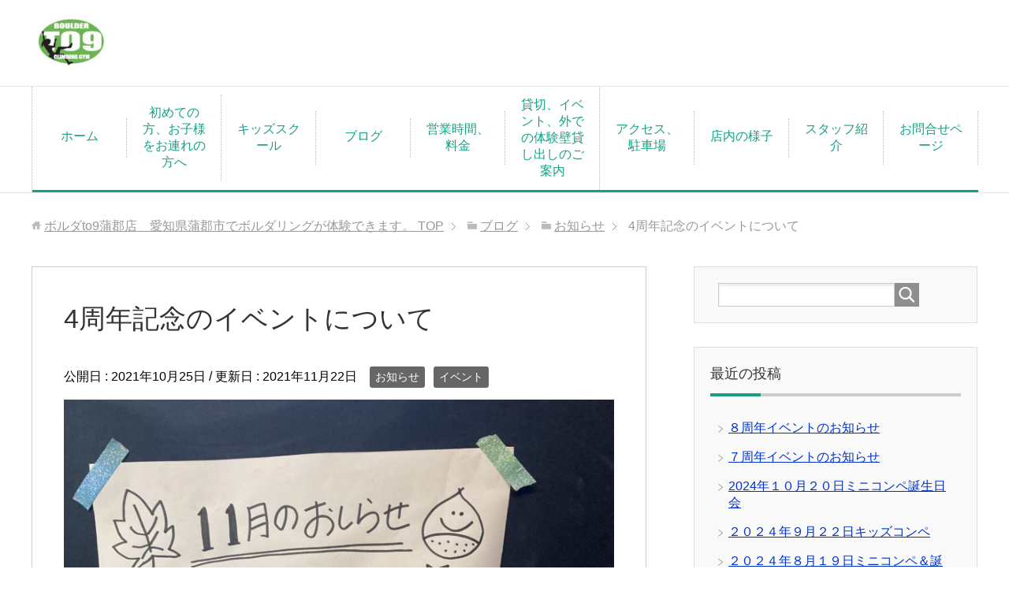

--- FILE ---
content_type: text/html; charset=UTF-8
request_url: https://bto9-ga.com/2021/10/25/4%E5%91%A8%E5%B9%B4%E8%A8%98%E5%BF%B5%E3%81%AE%E3%82%A4%E3%83%99%E3%83%B3%E3%83%88%E3%81%AB%E3%81%A4%E3%81%84%E3%81%A6/
body_size: 8384
content:
<!DOCTYPE html><html lang="ja" class="col2"><head prefix="og: http://ogp.me/ns# fb: http://ogp.me/ns/fb#"><link type="text/css" media="all" href="https://bto9-ga.com/wp-content/cache/autoptimize/css/autoptimize_41bdcf97afeea0f96ff4fa16d285700b.css" rel="stylesheet" /><title>4周年記念のイベントについて | ボルダto9蒲郡店　愛知県蒲郡市でボルダリングが体験できます。</title><meta charset="UTF-8"><meta http-equiv="X-UA-Compatible" content="IE=edge"><meta name="viewport" content="width=device-width, initial-scale=1.0"><meta name="keywords" content="ボルダリング,愛知,ボルダリングジム,蒲郡,ボルダto9,お知らせ,イベント"><meta name="description" content="&nbsp; 11月でジムをオープンしてから４年が経ちます。１１月何日だっけ？ ということで毎年イベントやってるので去年までと違いますが、今年もやります。 １９日(金)から始まります。１２月１９日までの１か月間です。 ホ・・・"><link rel="canonical" href="https://bto9-ga.com/2021/10/25/4%e5%91%a8%e5%b9%b4%e8%a8%98%e5%bf%b5%e3%81%ae%e3%82%a4%e3%83%99%e3%83%b3%e3%83%88%e3%81%ab%e3%81%a4%e3%81%84%e3%81%a6/" /><link rel='dns-prefetch' href='//webfonts.xserver.jp' /><link rel='dns-prefetch' href='//s.w.org' /><link rel="alternate" type="application/rss+xml" title="ボルダto9蒲郡店　愛知県蒲郡市でボルダリングが体験できます。 &raquo; フィード" href="https://bto9-ga.com/feed/" /><link rel="alternate" type="application/rss+xml" title="ボルダto9蒲郡店　愛知県蒲郡市でボルダリングが体験できます。 &raquo; コメントフィード" href="https://bto9-ga.com/comments/feed/" /><link rel="alternate" type="application/rss+xml" title="ボルダto9蒲郡店　愛知県蒲郡市でボルダリングが体験できます。 &raquo; 4周年記念のイベントについて のコメントのフィード" href="https://bto9-ga.com/2021/10/25/4%e5%91%a8%e5%b9%b4%e8%a8%98%e5%bf%b5%e3%81%ae%e3%82%a4%e3%83%99%e3%83%b3%e3%83%88%e3%81%ab%e3%81%a4%e3%81%84%e3%81%a6/feed/" /> <script type="text/javascript">window._wpemojiSettings = {"baseUrl":"https:\/\/s.w.org\/images\/core\/emoji\/2.3\/72x72\/","ext":".png","svgUrl":"https:\/\/s.w.org\/images\/core\/emoji\/2.3\/svg\/","svgExt":".svg","source":{"concatemoji":"https:\/\/bto9-ga.com\/wp-includes\/js\/wp-emoji-release.min.js?ver=4.8.25"}};
			!function(t,a,e){var r,i,n,o=a.createElement("canvas"),l=o.getContext&&o.getContext("2d");function c(t){var e=a.createElement("script");e.src=t,e.defer=e.type="text/javascript",a.getElementsByTagName("head")[0].appendChild(e)}for(n=Array("flag","emoji4"),e.supports={everything:!0,everythingExceptFlag:!0},i=0;i<n.length;i++)e.supports[n[i]]=function(t){var e,a=String.fromCharCode;if(!l||!l.fillText)return!1;switch(l.clearRect(0,0,o.width,o.height),l.textBaseline="top",l.font="600 32px Arial",t){case"flag":return(l.fillText(a(55356,56826,55356,56819),0,0),e=o.toDataURL(),l.clearRect(0,0,o.width,o.height),l.fillText(a(55356,56826,8203,55356,56819),0,0),e===o.toDataURL())?!1:(l.clearRect(0,0,o.width,o.height),l.fillText(a(55356,57332,56128,56423,56128,56418,56128,56421,56128,56430,56128,56423,56128,56447),0,0),e=o.toDataURL(),l.clearRect(0,0,o.width,o.height),l.fillText(a(55356,57332,8203,56128,56423,8203,56128,56418,8203,56128,56421,8203,56128,56430,8203,56128,56423,8203,56128,56447),0,0),e!==o.toDataURL());case"emoji4":return l.fillText(a(55358,56794,8205,9794,65039),0,0),e=o.toDataURL(),l.clearRect(0,0,o.width,o.height),l.fillText(a(55358,56794,8203,9794,65039),0,0),e!==o.toDataURL()}return!1}(n[i]),e.supports.everything=e.supports.everything&&e.supports[n[i]],"flag"!==n[i]&&(e.supports.everythingExceptFlag=e.supports.everythingExceptFlag&&e.supports[n[i]]);e.supports.everythingExceptFlag=e.supports.everythingExceptFlag&&!e.supports.flag,e.DOMReady=!1,e.readyCallback=function(){e.DOMReady=!0},e.supports.everything||(r=function(){e.readyCallback()},a.addEventListener?(a.addEventListener("DOMContentLoaded",r,!1),t.addEventListener("load",r,!1)):(t.attachEvent("onload",r),a.attachEvent("onreadystatechange",function(){"complete"===a.readyState&&e.readyCallback()})),(r=e.source||{}).concatemoji?c(r.concatemoji):r.wpemoji&&r.twemoji&&(c(r.twemoji),c(r.wpemoji)))}(window,document,window._wpemojiSettings);</script> <script type='text/javascript' src='https://bto9-ga.com/wp-includes/js/jquery/jquery.js?ver=1.12.4'></script> <script type='text/javascript' src='//webfonts.xserver.jp/js/xserver.js?ver=1.2.1'></script> <link rel='https://api.w.org/' href='https://bto9-ga.com/wp-json/' /><link rel="EditURI" type="application/rsd+xml" title="RSD" href="https://bto9-ga.com/xmlrpc.php?rsd" /><link rel="wlwmanifest" type="application/wlwmanifest+xml" href="https://bto9-ga.com/wp-includes/wlwmanifest.xml" /><meta name="generator" content="WordPress 4.8.25" /><link rel='shortlink' href='https://bto9-ga.com/?p=4088' /><link rel="alternate" type="application/json+oembed" href="https://bto9-ga.com/wp-json/oembed/1.0/embed?url=https%3A%2F%2Fbto9-ga.com%2F2021%2F10%2F25%2F4%25e5%2591%25a8%25e5%25b9%25b4%25e8%25a8%2598%25e5%25bf%25b5%25e3%2581%25ae%25e3%2582%25a4%25e3%2583%2599%25e3%2583%25b3%25e3%2583%2588%25e3%2581%25ab%25e3%2581%25a4%25e3%2581%2584%25e3%2581%25a6%2F" /><link rel="alternate" type="text/xml+oembed" href="https://bto9-ga.com/wp-json/oembed/1.0/embed?url=https%3A%2F%2Fbto9-ga.com%2F2021%2F10%2F25%2F4%25e5%2591%25a8%25e5%25b9%25b4%25e8%25a8%2598%25e5%25bf%25b5%25e3%2581%25ae%25e3%2582%25a4%25e3%2583%2599%25e3%2583%25b3%25e3%2583%2588%25e3%2581%25ab%25e3%2581%25a4%25e3%2581%2584%25e3%2581%25a6%2F&#038;format=xml" /><link rel="shortcut icon" type="image/x-icon" href="https://bto9-ga.com/wp-content/themes/keni70_wp_corp_green_201707250948/favicon.ico"><link rel="apple-touch-icon" href="https://bto9-ga.com/wp-content/themes/keni70_wp_corp_green_201707250948/images/apple-touch-icon.png"><link rel="apple-touch-icon-precomposed" href="https://bto9-ga.com/wp-content/themes/keni70_wp_corp_green_201707250948/images/apple-touch-icon.png"><link rel="icon" href="https://bto9-ga.com/wp-content/themes/keni70_wp_corp_green_201707250948/images/apple-touch-icon.png"> <!--[if lt IE 9]><script src="https://bto9-ga.com/wp-content/themes/keni70_wp_corp_green_201707250948/js/html5.js"></script><![endif]--> <script>(function(i,s,o,g,r,a,m){i['GoogleAnalyticsObject']=r;i[r]=i[r]||function(){
  (i[r].q=i[r].q||[]).push(arguments)},i[r].l=1*new Date();a=s.createElement(o),
  m=s.getElementsByTagName(o)[0];a.async=1;a.src=g;m.parentNode.insertBefore(a,m)
  })(window,document,'script','https://www.google-analytics.com/analytics.js','ga');

  ga('create', 'UA-82822852-6', 'auto');
  ga('send', 'pageview');</script> </head><body class="post-template-default single single-post postid-4088 single-format-standard"><div class="container"><header id="top" class="site-header "><div class="site-header-in"><div class="site-header-conts"><p class="site-title"><a href="https://bto9-ga.com"><img src="https://bto9-ga.com/wp-content/uploads/2018/02/WS000044-2-e1519368278784.jpg" alt="ボルダto9蒲郡店　愛知県蒲郡市でボルダリングが体験できます。" /></a></p></div></div><nav class="global-nav"><div class="global-nav-in"><div class="global-nav-panel"><span class="btn-global-nav icon-gn-menu">メニュー</span></div><ul id="menu"><li class="menu-item menu-item-type-custom menu-item-object-custom menu-item-home menu-item-100"><a href="https://bto9-ga.com">ホーム</a></li><li class="menu-item menu-item-type-post_type menu-item-object-page menu-item-408"><a href="https://bto9-ga.com/kids/">初めての方、お子様をお連れの方へ</a></li><li class="menu-item menu-item-type-post_type menu-item-object-page menu-item-1847"><a href="https://bto9-ga.com/kidsschool/">キッズスクール</a></li><li class="menu-item menu-item-type-post_type menu-item-object-page current_page_parent menu-item-32"><a href="https://bto9-ga.com/blog/">ブログ</a></li><li class="menu-item menu-item-type-post_type menu-item-object-page menu-item-150"><a href="https://bto9-ga.com/system/">営業時間、料金</a></li><li class="menu-item menu-item-type-post_type menu-item-object-page menu-item-825"><a href="https://bto9-ga.com/event/">貸切、イベント、外での体験壁貸し出しのご案内</a></li><li class="menu-item menu-item-type-post_type menu-item-object-page menu-item-53"><a href="https://bto9-ga.com/access/">アクセス、駐車場</a></li><li class="menu-item menu-item-type-post_type menu-item-object-page menu-item-440"><a href="https://bto9-ga.com/in/">店内の様子</a></li><li class="menu-item menu-item-type-post_type menu-item-object-page menu-item-54"><a href="https://bto9-ga.com/staff/">スタッフ紹介</a></li><li class="menu-item menu-item-type-post_type menu-item-object-page menu-item-27"><a href="https://bto9-ga.com/contact/">お問合せページ</a></li></ul></div></nav></header><div class="main-body"><div class="main-body-in"><nav class="breadcrumbs"><ol class="breadcrumbs-in" itemscope itemtype="http://schema.org/BreadcrumbList"><li class="bcl-first" itemprop="itemListElement" itemscope itemtype="http://schema.org/ListItem"> <a itemprop="item" href="https://bto9-ga.com"><span itemprop="name">ボルダto9蒲郡店　愛知県蒲郡市でボルダリングが体験できます。</span> TOP</a><meta itemprop="position" content="1" /></li><li itemprop="itemListElement" itemscope itemtype="http://schema.org/ListItem"> <a itemprop="item" href="https://bto9-ga.com/blog/"><span itemprop="name">ブログ</span></a><meta itemprop="position" content="2" /></li><li itemprop="itemListElement" itemscope itemtype="http://schema.org/ListItem"> <a itemprop="item" href="https://bto9-ga.com/category/%e3%81%8a%e7%9f%a5%e3%82%89%e3%81%9b/"><span itemprop="name">お知らせ</span></a><meta itemprop="position" content="3" /></li><li class="bcl-last">4周年記念のイベントについて</li></ol></nav><main><div class="main-conts"><article id="post-4088" class="section-wrap post-4088 post type-post status-publish format-standard has-post-thumbnail category-12 category-6"><div class="section-in"><header class="article-header"><h1 class="section-title" itemprop="headline">4周年記念のイベントについて</h1><p class="post-date">公開日 : <time datetime="2021-10-25" itemprop="datePublished" content="2021-10-25" >2021年10月25日</time> / 更新日 : <time datetime="2021-11-22" itemprop="dateModified" content="2021-11-22">2021年11月22日</time></p><div class="post-cat"> <span class="cat cat012" style="background-color: #666;"><a href="https://bto9-ga.com/category/%e3%81%8a%e7%9f%a5%e3%82%89%e3%81%9b/" style="color: #fff;">お知らせ</a></span> <span class="cat cat006" style="background-color: #666;"><a href="https://bto9-ga.com/category/%e3%82%a4%e3%83%99%e3%83%b3%e3%83%88/" style="color: #fff;">イベント</a></span></div></header><div class="article-body"><p><a href="https://bto9-ga.com/wp-content/uploads/2021/10/919A0F61-5DEC-42F7-B9C5-01F9DB52AB21.jpeg"><img src="https://bto9-ga.com/wp-content/plugins/lazy-load/images/1x1.trans.gif" data-lazy-src="https://bto9-ga.com/wp-content/uploads/2021/10/919A0F61-5DEC-42F7-B9C5-01F9DB52AB21-768x1024.jpeg" class="aligncenter size-large wp-image-4090" alt width="768" height="1024" srcset="https://bto9-ga.com/wp-content/uploads/2021/10/919A0F61-5DEC-42F7-B9C5-01F9DB52AB21-768x1024.jpeg 768w, https://bto9-ga.com/wp-content/uploads/2021/10/919A0F61-5DEC-42F7-B9C5-01F9DB52AB21-225x300.jpeg 225w" sizes="(max-width: 768px) 100vw, 768px"><noscript><img class="aligncenter size-large wp-image-4090" src="https://bto9-ga.com/wp-content/uploads/2021/10/919A0F61-5DEC-42F7-B9C5-01F9DB52AB21-768x1024.jpeg" alt="" width="768" height="1024" srcset="https://bto9-ga.com/wp-content/uploads/2021/10/919A0F61-5DEC-42F7-B9C5-01F9DB52AB21-768x1024.jpeg 768w, https://bto9-ga.com/wp-content/uploads/2021/10/919A0F61-5DEC-42F7-B9C5-01F9DB52AB21-225x300.jpeg 225w" sizes="(max-width: 768px) 100vw, 768px" /></noscript></a></p><p>&nbsp;</p><p>11月でジムをオープンしてから４年が経ちます。１１月何日だっけ？</p><p>ということで毎年イベントやってるので去年までと違いますが、今年もやります。</p><p>１９日(金)から始まります。１２月１９日までの１か月間です。</p><p>ホールド外しは１４日(日)の１７時から外し始めますが、今回は全面外すので営業時間も１７時までとなります。</p><p>全部ホールドを取るのでいつもよりたくさんのお手伝いしてくれる方がいると非常に助かります。</p><p>よろしくお願いします！</p><p>１８日(木)までセットと準備のため4日間お休みとなります。</p><p><a href="https://bto9-ga.com/wp-content/uploads/2021/11/73D189D8-AC60-4477-BB3C-E2FCE5FD38D5.jpeg"><img src="https://bto9-ga.com/wp-content/plugins/lazy-load/images/1x1.trans.gif" data-lazy-src="https://bto9-ga.com/wp-content/uploads/2021/11/73D189D8-AC60-4477-BB3C-E2FCE5FD38D5-768x1024.jpeg" class="aligncenter size-large wp-image-4135" alt width="768" height="1024" srcset="https://bto9-ga.com/wp-content/uploads/2021/11/73D189D8-AC60-4477-BB3C-E2FCE5FD38D5-768x1024.jpeg 768w, https://bto9-ga.com/wp-content/uploads/2021/11/73D189D8-AC60-4477-BB3C-E2FCE5FD38D5-225x300.jpeg 225w" sizes="(max-width: 768px) 100vw, 768px"><noscript><img class="aligncenter size-large wp-image-4135" src="https://bto9-ga.com/wp-content/uploads/2021/11/73D189D8-AC60-4477-BB3C-E2FCE5FD38D5-768x1024.jpeg" alt="" width="768" height="1024" srcset="https://bto9-ga.com/wp-content/uploads/2021/11/73D189D8-AC60-4477-BB3C-E2FCE5FD38D5-768x1024.jpeg 768w, https://bto9-ga.com/wp-content/uploads/2021/11/73D189D8-AC60-4477-BB3C-E2FCE5FD38D5-225x300.jpeg 225w" sizes="(max-width: 768px) 100vw, 768px" /></noscript></a></p><p><span style="color: #ff0000;">※少しルールを追加しました。</span></p><p>１倍～２倍までのクジを引いて、登れた合計本数にかけてもらって点数を出してもらいます。</p><p>クジの内訳は　２倍が１枚　１，８倍が１枚　１，６倍が３枚　１，４倍が５枚　１，２倍が１０枚　１倍が１０枚です。</p><p>２倍と１．８倍は３０分の１の確立で出てきます。</p><p>各カテゴリにランダム賞を１つずつ追加です。</p><p>１２月６日からのウィンターセッションの２０本もイベント課題として追加になるので合計８０本となりました。</p><p>↑↑　　ここまで追加　　　↑↑</p><p>今回のイベントの詳細ですが、ペア（2人）かソロ（１人）のどっちかを選んで参加してもらう感じです。</p><p>小学生以下の部門では【２年生まで】、【３，４年生】、【５，６年生】のペア、ソロから選んでもらい、それぞれのカテゴリの１位に賞品があります。</p><p>中学生以上は【男性】、【女性】のソロ部門では１，２，３位に賞品があります。</p><p>ペア部門では【男、男】、【男、女】、【女、女】から選んでもらい、それぞれ１位に賞品があります。</p><p>複数部門ではイベントに参加できないので、初めに参加カテゴリを１つ選んでください。</p><p>課題数は６０本になると思います。</p><p>質問があればスタッフにきいてください。</p></div><div class="page-nav-bf cont-nav"><p class="page-nav-next">「<a href="https://bto9-ga.com/2021/11/28/%ef%bc%91%ef%bc%92%e6%9c%88%e3%81%ae%e3%83%9b%e3%83%bc%e3%83%ab%e3%83%89%e4%ba%a4%e6%8f%9b%e3%81%af%ef%bc%94%e9%9d%a2%e5%a4%89%e3%81%88%e3%81%a1%e3%82%83%e3%81%84%e3%81%be%e3%81%99%e3%80%82/" rel="next">１２月のホールド交換は４面変えちゃいます。</a>」</p><p class="page-nav-prev">「<a href="https://bto9-ga.com/2021/10/24/%e4%bb%8a%e6%9c%88%e3%81%8b%e3%82%89%e6%9d%a5%e6%9c%88%e3%81%ae%e4%ba%88%e5%ae%9a%e3%81%ae%e3%81%8a%e7%9f%a5%e3%82%89%e3%81%9b%e3%80%82%e3%81%82%e3%81%a8%ef%bc%91%ef%bc%93%ef%bc%90%e5%ba%a6%e3%81%ae/" rel="prev">今月から来月の予定のお知らせ。あと１３０度のルール</a>」</p></div><section id="comments" class="comments-area"><div id="respond" class="comment-respond"><h3 id="reply-title" class="comment-reply-title">コメントを残す <small><a rel="nofollow" id="cancel-comment-reply-link" href="/2021/10/25/4%E5%91%A8%E5%B9%B4%E8%A8%98%E5%BF%B5%E3%81%AE%E3%82%A4%E3%83%99%E3%83%B3%E3%83%88%E3%81%AB%E3%81%A4%E3%81%84%E3%81%A6/#respond" style="display:none;">コメントをキャンセル</a></small></h3><form action="https://bto9-ga.com/wp-comments-post.php" method="post" id="commentform" class="comment-form" novalidate><div class="comment-form-author"><p><label for="author"><small>名前 <span class="required"> (必須) </span></small></label></p><p><input id="author" class="w50" name="author" type="text" value="" size="30" aria-required='true' /></p></div><div class="comment-form-email comment-form-mail"><p><label for="email"><small>メールアドレス（公開されません） <span class="required"> (必須) </span></small></label></p><p><input id="email" class="w50" name="email" type="email" value="" size="30" aria-required='true' /></p></div><div class="comment-form-url"><p><label for="url"><small>ウェブサイト</small></label></p><p><input id="url" class="w50" name="url" type="url" value="" size="30" /></p></div><p class="comment-form-comment m0-b"><label for="comment"><small>コメント</small></label></p><p><textarea id="comment" name="comment" class="w90" cols="45" rows="8" maxlength="65525" aria-required="true" required="required"></textarea></p><p class="form-submit"><p class="al-c"><button name="submit" type="submit" id="submit" class="submit btn btn-form01" value="コメントを送信"><span>コメント送信</span></button></p> <input type='hidden' name='comment_post_ID' value='4088' id='comment_post_ID' /> <input type='hidden' name='comment_parent' id='comment_parent' value='0' /></p><p style="display: none;"><input type="hidden" id="akismet_comment_nonce" name="akismet_comment_nonce" value="839dd3f87c" /></p><p style="display: none;"><input type="hidden" id="ak_js" name="ak_js" value="131"/></p></form></div></section></div></article></div></main><aside class="sub-conts sidebar"><section id="search-2" class="section-wrap widget-conts widget_search"><div class="section-in"><form method="get" id="searchform" action="https://bto9-ga.com/"><div class="search-box"> <input class="search" type="text" value="" name="s" id="s"><button id="searchsubmit" class="btn-search"><img alt="検索" width="32" height="20" src="https://bto9-ga.com/wp-content/themes/keni70_wp_corp_green_201707250948/images/icon/icon-btn-search.png"></button></div></form></div></section><section id="recent-posts-2" class="section-wrap widget-conts widget_recent_entries"><div class="section-in"><h3 class="section-title">最近の投稿</h3><ul><li> <a href="https://bto9-ga.com/2025/11/16/%ef%bc%98%e5%91%a8%e5%b9%b4%e3%82%a4%e3%83%99%e3%83%b3%e3%83%88%e3%81%ae%e3%81%8a%e7%9f%a5%e3%82%89%e3%81%9b/">８周年イベントのお知らせ</a></li><li> <a href="https://bto9-ga.com/2024/11/01/%ef%bc%97%e5%91%a8%e5%b9%b4%e3%82%a4%e3%83%99%e3%83%b3%e3%83%88%e3%81%ae%e3%81%8a%e7%9f%a5%e3%82%89%e3%81%9b/">７周年イベントのお知らせ</a></li><li> <a href="https://bto9-ga.com/2024/10/23/2024%e5%b9%b4%ef%bc%91%ef%bc%90%e6%9c%88%ef%bc%92%ef%bc%90%e6%97%a5%e3%83%9f%e3%83%8b%e3%82%b3%e3%83%b3%e3%83%9a%e8%aa%95%e7%94%9f%e6%97%a5%e4%bc%9a/">2024年１０月２０日ミニコンペ誕生日会</a></li><li> <a href="https://bto9-ga.com/2024/09/22/%ef%bc%92%ef%bc%90%ef%bc%92%ef%bc%94%e5%b9%b4%ef%bc%99%e6%9c%88%ef%bc%92%ef%bc%92%e6%97%a5%e3%82%ad%e3%83%83%e3%82%ba%e3%82%b3%e3%83%b3%e3%83%9a/">２０２４年９月２２日キッズコンペ</a></li><li> <a href="https://bto9-ga.com/2024/08/23/%ef%bc%92%ef%bc%90%ef%bc%92%ef%bc%94%e5%b9%b4%ef%bc%98%e6%9c%88%ef%bc%91%ef%bc%99%e6%97%a5%e3%83%9f%e3%83%8b%e3%82%b3%e3%83%b3%e3%83%9a%ef%bc%86%e8%aa%95%e7%94%9f%e6%97%a5%e4%bc%9a/">２０２４年８月１９日ミニコンペ＆誕生日会</a></li></ul></div></section><section id="recent-comments-2" class="section-wrap widget-conts widget_recent_comments"><div class="section-in"><h3 class="section-title">最近のコメント</h3><ul id="recentcomments"><li class="recentcomments"><a href="https://bto9-ga.com/2020/07/06/%e3%82%b5%e3%83%9e%e3%83%bc%e3%82%bb%e3%83%83%e3%82%b7%e3%83%a7%e3%83%b3%e5%a7%8b%e3%81%be%e3%81%a3%e3%81%9f%e3%82%88%e3%83%bc/#comment-162">サマーセッション始まったよー</a> に <span class="comment-author-link">tosiya</span> より</li><li class="recentcomments"><a href="https://bto9-ga.com/2020/07/06/%e3%82%b5%e3%83%9e%e3%83%bc%e3%82%bb%e3%83%83%e3%82%b7%e3%83%a7%e3%83%b3%e5%a7%8b%e3%81%be%e3%81%a3%e3%81%9f%e3%82%88%e3%83%bc/#comment-161">サマーセッション始まったよー</a> に <span class="comment-author-link">内田瑛玲</span> より</li><li class="recentcomments"><a href="https://bto9-ga.com/2019/07/18/%e3%83%ac%e3%82%a4%e3%83%8b%e3%83%bc%e3%82%bb%e3%83%83%e3%82%b7%e3%83%a7%e3%83%b3%e3%81%ae%e7%b5%90%e6%9e%9c%e7%99%ba%e8%a1%a8%ef%bc%81/#comment-115">レイニーセッションの結果発表！</a> に <span class="comment-author-link">tosiya</span> より</li><li class="recentcomments"><a href="https://bto9-ga.com/2019/07/18/%e3%83%ac%e3%82%a4%e3%83%8b%e3%83%bc%e3%82%bb%e3%83%83%e3%82%b7%e3%83%a7%e3%83%b3%e3%81%ae%e7%b5%90%e6%9e%9c%e7%99%ba%e8%a1%a8%ef%bc%81/#comment-113">レイニーセッションの結果発表！</a> に <span class="comment-author-link">壁谷 桜侍</span> より</li><li class="recentcomments"><a href="https://bto9-ga.com/2019/02/27/%e3%81%8b%e3%82%8f%e3%81%84%e3%81%84%e3%83%81%e3%83%a7%e3%83%bc%e3%82%af%e3%83%90%e3%83%83%e3%82%af%e3%81%a8%e3%81%8b%e4%bd%bf%e3%81%84%e6%8d%a8%e3%81%a6%e3%83%81%e3%83%a7%e3%83%bc%e3%82%af%e3%83%9c/#comment-77">かわいいチョークバックとか使い捨てチョークボール入荷しました</a> に <span class="comment-author-link">tosiya</span> より</li></ul></div></section><section id="archives-2" class="section-wrap widget-conts widget_archive"><div class="section-in"><h3 class="section-title">アーカイブ</h3><ul><li><a href='https://bto9-ga.com/2025/11/'>2025年11月</a></li><li><a href='https://bto9-ga.com/2024/11/'>2024年11月</a></li><li><a href='https://bto9-ga.com/2024/10/'>2024年10月</a></li><li><a href='https://bto9-ga.com/2024/09/'>2024年9月</a></li><li><a href='https://bto9-ga.com/2024/08/'>2024年8月</a></li><li><a href='https://bto9-ga.com/2024/07/'>2024年7月</a></li><li><a href='https://bto9-ga.com/2024/06/'>2024年6月</a></li><li><a href='https://bto9-ga.com/2024/05/'>2024年5月</a></li><li><a href='https://bto9-ga.com/2024/04/'>2024年4月</a></li><li><a href='https://bto9-ga.com/2024/03/'>2024年3月</a></li><li><a href='https://bto9-ga.com/2024/01/'>2024年1月</a></li><li><a href='https://bto9-ga.com/2023/12/'>2023年12月</a></li><li><a href='https://bto9-ga.com/2023/11/'>2023年11月</a></li><li><a href='https://bto9-ga.com/2023/10/'>2023年10月</a></li><li><a href='https://bto9-ga.com/2023/09/'>2023年9月</a></li><li><a href='https://bto9-ga.com/2023/08/'>2023年8月</a></li><li><a href='https://bto9-ga.com/2023/07/'>2023年7月</a></li><li><a href='https://bto9-ga.com/2023/06/'>2023年6月</a></li><li><a href='https://bto9-ga.com/2023/05/'>2023年5月</a></li><li><a href='https://bto9-ga.com/2023/04/'>2023年4月</a></li><li><a href='https://bto9-ga.com/2023/03/'>2023年3月</a></li><li><a href='https://bto9-ga.com/2023/02/'>2023年2月</a></li><li><a href='https://bto9-ga.com/2023/01/'>2023年1月</a></li><li><a href='https://bto9-ga.com/2022/12/'>2022年12月</a></li><li><a href='https://bto9-ga.com/2022/11/'>2022年11月</a></li><li><a href='https://bto9-ga.com/2022/10/'>2022年10月</a></li><li><a href='https://bto9-ga.com/2022/09/'>2022年9月</a></li><li><a href='https://bto9-ga.com/2022/08/'>2022年8月</a></li><li><a href='https://bto9-ga.com/2022/07/'>2022年7月</a></li><li><a href='https://bto9-ga.com/2022/06/'>2022年6月</a></li><li><a href='https://bto9-ga.com/2022/03/'>2022年3月</a></li><li><a href='https://bto9-ga.com/2022/02/'>2022年2月</a></li><li><a href='https://bto9-ga.com/2022/01/'>2022年1月</a></li><li><a href='https://bto9-ga.com/2021/12/'>2021年12月</a></li><li><a href='https://bto9-ga.com/2021/11/'>2021年11月</a></li><li><a href='https://bto9-ga.com/2021/10/'>2021年10月</a></li><li><a href='https://bto9-ga.com/2021/09/'>2021年9月</a></li><li><a href='https://bto9-ga.com/2021/08/'>2021年8月</a></li><li><a href='https://bto9-ga.com/2021/07/'>2021年7月</a></li><li><a href='https://bto9-ga.com/2021/06/'>2021年6月</a></li><li><a href='https://bto9-ga.com/2021/05/'>2021年5月</a></li><li><a href='https://bto9-ga.com/2021/04/'>2021年4月</a></li><li><a href='https://bto9-ga.com/2021/03/'>2021年3月</a></li><li><a href='https://bto9-ga.com/2021/02/'>2021年2月</a></li><li><a href='https://bto9-ga.com/2021/01/'>2021年1月</a></li><li><a href='https://bto9-ga.com/2020/12/'>2020年12月</a></li><li><a href='https://bto9-ga.com/2020/11/'>2020年11月</a></li><li><a href='https://bto9-ga.com/2020/10/'>2020年10月</a></li><li><a href='https://bto9-ga.com/2020/09/'>2020年9月</a></li><li><a href='https://bto9-ga.com/2020/08/'>2020年8月</a></li><li><a href='https://bto9-ga.com/2020/07/'>2020年7月</a></li><li><a href='https://bto9-ga.com/2020/06/'>2020年6月</a></li><li><a href='https://bto9-ga.com/2020/05/'>2020年5月</a></li><li><a href='https://bto9-ga.com/2020/04/'>2020年4月</a></li><li><a href='https://bto9-ga.com/2020/03/'>2020年3月</a></li><li><a href='https://bto9-ga.com/2020/02/'>2020年2月</a></li><li><a href='https://bto9-ga.com/2020/01/'>2020年1月</a></li><li><a href='https://bto9-ga.com/2019/12/'>2019年12月</a></li><li><a href='https://bto9-ga.com/2019/11/'>2019年11月</a></li><li><a href='https://bto9-ga.com/2019/10/'>2019年10月</a></li><li><a href='https://bto9-ga.com/2019/09/'>2019年9月</a></li><li><a href='https://bto9-ga.com/2019/08/'>2019年8月</a></li><li><a href='https://bto9-ga.com/2019/07/'>2019年7月</a></li><li><a href='https://bto9-ga.com/2019/06/'>2019年6月</a></li><li><a href='https://bto9-ga.com/2019/05/'>2019年5月</a></li><li><a href='https://bto9-ga.com/2019/04/'>2019年4月</a></li><li><a href='https://bto9-ga.com/2019/03/'>2019年3月</a></li><li><a href='https://bto9-ga.com/2019/02/'>2019年2月</a></li><li><a href='https://bto9-ga.com/2019/01/'>2019年1月</a></li><li><a href='https://bto9-ga.com/2018/12/'>2018年12月</a></li><li><a href='https://bto9-ga.com/2018/11/'>2018年11月</a></li><li><a href='https://bto9-ga.com/2018/10/'>2018年10月</a></li><li><a href='https://bto9-ga.com/2018/09/'>2018年9月</a></li><li><a href='https://bto9-ga.com/2018/08/'>2018年8月</a></li><li><a href='https://bto9-ga.com/2018/07/'>2018年7月</a></li><li><a href='https://bto9-ga.com/2018/06/'>2018年6月</a></li><li><a href='https://bto9-ga.com/2018/05/'>2018年5月</a></li><li><a href='https://bto9-ga.com/2018/04/'>2018年4月</a></li><li><a href='https://bto9-ga.com/2018/03/'>2018年3月</a></li><li><a href='https://bto9-ga.com/2018/02/'>2018年2月</a></li><li><a href='https://bto9-ga.com/2018/01/'>2018年1月</a></li><li><a href='https://bto9-ga.com/2017/12/'>2017年12月</a></li><li><a href='https://bto9-ga.com/2017/11/'>2017年11月</a></li><li><a href='https://bto9-ga.com/2017/10/'>2017年10月</a></li><li><a href='https://bto9-ga.com/2017/09/'>2017年9月</a></li><li><a href='https://bto9-ga.com/2017/08/'>2017年8月</a></li></ul></div></section><section id="categories-2" class="section-wrap widget-conts widget_categories"><div class="section-in"><h3 class="section-title">カテゴリー</h3><ul><li class="cat-item cat-item-12"><a href="https://bto9-ga.com/category/%e3%81%8a%e7%9f%a5%e3%82%89%e3%81%9b/" >お知らせ</a></li><li class="cat-item cat-item-6"><a href="https://bto9-ga.com/category/%e3%82%a4%e3%83%99%e3%83%b3%e3%83%88/" >イベント</a></li><li class="cat-item cat-item-7"><a href="https://bto9-ga.com/category/%e3%82%a6%e3%82%a3%e3%83%bc%e3%82%af%e3%83%aa%e3%83%bc%e8%aa%b2%e9%a1%8c/" >ウィークリー課題</a></li><li class="cat-item cat-item-13"><a href="https://bto9-ga.com/category/%e3%82%ad%e3%83%83%e3%82%ba%e3%82%b9%e3%82%af%e3%83%bc%e3%83%ab/" >キッズスクール</a></li><li class="cat-item cat-item-9"><a href="https://bto9-ga.com/category/%e3%82%af%e3%83%a9%e3%82%a4%e3%83%9f%e3%83%b3%e3%82%b0%e3%82%b0%e3%83%83%e3%82%ba/" >クライミンググッズ</a></li><li class="cat-item cat-item-8"><a href="https://bto9-ga.com/category/%e3%82%b3%e3%83%b3%e3%83%9a/" >コンペ</a></li><li class="cat-item cat-item-5"><a href="https://bto9-ga.com/category/%e3%82%b8%e3%83%a0%e4%bd%9c%e3%82%8a/" >ジム作り</a></li><li class="cat-item cat-item-16"><a href="https://bto9-ga.com/category/%e3%82%bb%e3%83%83%e3%82%b7%e3%83%a7%e3%83%b3%e8%aa%b2%e9%a1%8c/" >セッション課題</a></li><li class="cat-item cat-item-18"><a href="https://bto9-ga.com/category/%e3%83%88%e3%83%ac%e3%83%bc%e3%83%8b%e3%83%b3%e3%82%b0/" >トレーニング</a></li><li class="cat-item cat-item-10"><a href="https://bto9-ga.com/category/%e3%83%9b%e3%83%bc%e3%83%ab%e3%83%89%e3%82%bb%e3%83%83%e3%83%88/" >ホールドセット</a></li><li class="cat-item cat-item-11"><a href="https://bto9-ga.com/category/%e3%83%9c%e3%83%ab%e3%83%80%e3%83%aa%e3%83%b3%e3%82%b0%e9%83%a8/" >ボルダリング部</a></li><li class="cat-item cat-item-17"><a href="https://bto9-ga.com/category/%e3%83%a0%e3%83%bc%e3%83%b3%e3%83%9c%e3%83%bc%e3%83%89/" >ムーンボード</a></li><li class="cat-item cat-item-14"><a href="https://bto9-ga.com/category/%e5%a4%96%e5%b2%a9/" >外岩</a></li><li class="cat-item cat-item-3"><a href="https://bto9-ga.com/category/%e6%97%a5%e8%a8%98/" >日記</a></li><li class="cat-item cat-item-1"><a href="https://bto9-ga.com/category/%e6%9c%aa%e5%88%86%e9%a1%9e/" >未分類</a></li><li class="cat-item cat-item-15"><a href="https://bto9-ga.com/category/%e8%aa%b2%e9%a1%8c%e5%8b%95%e7%94%bb/" >課題動画</a></li></ul></div></section><section id="meta-2" class="section-wrap widget-conts widget_meta"><div class="section-in"><h3 class="section-title">メタ情報</h3><ul><li><a href="https://bto9-ga.com/wp-login.php">ログイン</a></li><li><a href="https://bto9-ga.com/feed/">投稿の <abbr title="Really Simple Syndication">RSS</abbr></a></li><li><a href="https://bto9-ga.com/comments/feed/">コメントの <abbr title="Really Simple Syndication">RSS</abbr></a></li><li><a href="https://ja.wordpress.org/" title="Powered by WordPress, state-of-the-art semantic personal publishing platform.">WordPress.org</a></li></ul></div></section></aside></div></div><footer class="site-footer"><div class="site-footer-in"><div class="site-footer-conts"></div></div><div class="copyright"><p><small>Copyright (C) 2026 ボルダto9蒲郡店　愛知県蒲郡市でボルダリングが体験できます。 <span>All Rights Reserved.</span></small></p></div></footer><p class="page-top"><a href="#top"><img class="over" src="https://bto9-ga.com/wp-content/themes/keni70_wp_corp_green_201707250948/images/common/page-top_off.png" width="80" height="80" alt="ページの先頭へ"></a></p></div> <script type='text/javascript'>var wpcf7 = {"apiSettings":{"root":"https:\/\/bto9-ga.com\/wp-json\/contact-form-7\/v1","namespace":"contact-form-7\/v1"},"recaptcha":{"messages":{"empty":"\u3042\u306a\u305f\u304c\u30ed\u30dc\u30c3\u30c8\u3067\u306f\u306a\u3044\u3053\u3068\u3092\u8a3c\u660e\u3057\u3066\u304f\u3060\u3055\u3044\u3002"}},"cached":"1"};</script> <script type="text/javascript" defer src="https://bto9-ga.com/wp-content/cache/autoptimize/js/autoptimize_e256c5043ad47d447bf6a2a3ff09d38f.js"></script></body></html>